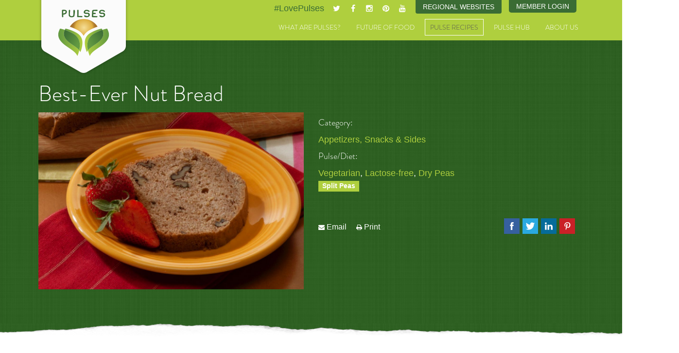

--- FILE ---
content_type: text/html; charset=utf-8
request_url: https://pulses.org/recipes/gourmet-gurus/recipe/26-best-ever-nut-bread
body_size: 10468
content:

<!DOCTYPE html>
<html lang="en">
  <head>
    
        
    <meta charset="utf-8">
    <meta http-equiv="X-UA-Compatible" content="IE=edge">
    <meta name="viewport" content="width=device-width, initial-scale=1.0, minimum-scale=1.0, maximum-scale=1.0, user-scalable=no">

    <base href="https://pulses.org/recipes/gourmet-gurus/recipe/26-best-ever-nut-bread" />
	<meta http-equiv="content-type" content="text/html; charset=utf-8" />
	<meta name="description" content="Learn to Love Pulses with delicious, nutritious and healthy bean, pea, lentil and chickpea recipes and instructional videos from around the world." />
	<title>Best-Ever Nut Bread - Appetizers, Snacks &amp; Sides Recipe</title>
	<link href="/media/system/css/modal.css?19aa6b93d26472248f1ea546dee58fbc" rel="stylesheet" type="text/css" />
	<link href="/media/com_yoorecipe/styles/yoorecipe.css" rel="stylesheet" type="text/css" />
	<link href="/media/com_yoorecipe/styles/bluecurve/bluecurve.css" rel="stylesheet" type="text/css" />
	<link href="/media/com_yoorecipe/styles/jquery.fancybox.css" rel="stylesheet" type="text/css" />
	<link href="/media/coalawebsociallinks/modules/sociallinks/css/cw-default.css" rel="stylesheet" type="text/css" />
	<link href="/media/coalawebsociallinks/components/sociallinks/themes-icon/cws-square/cwsl_style.css" rel="stylesheet" type="text/css" />
	<script type="application/json" class="joomla-script-options new">{"csrf.token":"90007ad4b43e4b91ce2077ae319bcf03","system.paths":{"root":"","base":""},"joomla.jtext":{"COM_YOORECIPE_ERROR_FORBIDDEN_DELETE_OPERATION":"The operation you try to perform is forbidden","COM_YOORECIPE_REVIEW_NOT_ADDED":"Review not added. Wrong captcha, please retry","COM_YOORECIPE_ERROR_OCCURED":"An error occured"}}</script>
	<script src="/media/system/js/core.js?19aa6b93d26472248f1ea546dee58fbc" type="text/javascript"></script>
	<script src="/media/system/js/mootools-core.js?19aa6b93d26472248f1ea546dee58fbc" type="text/javascript"></script>
	<script src="/media/system/js/mootools-more.js?19aa6b93d26472248f1ea546dee58fbc" type="text/javascript"></script>
	<script src="/media/jui/js/jquery.min.js?19aa6b93d26472248f1ea546dee58fbc" type="text/javascript"></script>
	<script src="/media/jui/js/jquery-noconflict.js?19aa6b93d26472248f1ea546dee58fbc" type="text/javascript"></script>
	<script src="/media/jui/js/jquery-migrate.min.js?19aa6b93d26472248f1ea546dee58fbc" type="text/javascript"></script>
	<script src="/media/system/js/modal.js?19aa6b93d26472248f1ea546dee58fbc" type="text/javascript"></script>
	<script src="/media/jui/js/bootstrap.min.js?19aa6b93d26472248f1ea546dee58fbc" type="text/javascript"></script>
	<script src="/media/com_yoorecipe/js/range.js" type="text/javascript"></script>
	<script src="/media/com_yoorecipe/js/timer.js" type="text/javascript"></script>
	<script src="/media/com_yoorecipe/js/slider.js" type="text/javascript"></script>
	<script src="/media/com_yoorecipe/js/generic.js" type="text/javascript"></script>
	<script src="/media/com_yoorecipe/js/recipe.js" type="text/javascript"></script>
	<script src="/media/com_yoorecipe/js/jquery.fancybox.js" type="text/javascript"></script>
	<script src="/media/coalaweb/modules/generic/js/popup.js" type="text/javascript"></script>
	<script type="text/javascript">
jQuery(function($) {
			 $('.hasTip').each(function() {
				var title = $(this).attr('title');
				if (title) {
					var parts = title.split('::', 2);
					var mtelement = document.id(this);
					mtelement.store('tip:title', parts[0]);
					mtelement.store('tip:text', parts[1]);
				}
			});
			var JTooltips = new Tips($('.hasTip').get(), {"maxTitleChars": 50,"fixed": false});
		});
		jQuery(function($) {
			SqueezeBox.initialize({});
			initSqueezeBox();
			$(document).on('subform-row-add', initSqueezeBox);

			function initSqueezeBox(event, container)
			{
				SqueezeBox.assign($(container || document).find('a.modal').get(), {
					parse: 'rel'
				});
			}
		});

		window.jModalClose = function () {
			SqueezeBox.close();
		};

		// Add extra modal close functionality for tinyMCE-based editors
		document.onreadystatechange = function () {
			if (document.readyState == 'interactive' && typeof tinyMCE != 'undefined' && tinyMCE)
			{
				if (typeof window.jModalClose_no_tinyMCE === 'undefined')
				{
					window.jModalClose_no_tinyMCE = typeof(jModalClose) == 'function'  ?  jModalClose  :  false;

					jModalClose = function () {
						if (window.jModalClose_no_tinyMCE) window.jModalClose_no_tinyMCE.apply(this, arguments);
						tinyMCE.activeEditor.windowManager.close();
					};
				}

				if (typeof window.SqueezeBoxClose_no_tinyMCE === 'undefined')
				{
					if (typeof(SqueezeBox) == 'undefined')  SqueezeBox = {};
					window.SqueezeBoxClose_no_tinyMCE = typeof(SqueezeBox.close) == 'function'  ?  SqueezeBox.close  :  false;

					SqueezeBox.close = function () {
						if (window.SqueezeBoxClose_no_tinyMCE)  window.SqueezeBoxClose_no_tinyMCE.apply(this, arguments);
						tinyMCE.activeEditor.windowManager.close();
					};
				}
			}
		};
		new Fx.SmoothScroll({duration: 200}, window);window.___gcfg = {lang: 'en-GB',};
(function() {
	var po = document.createElement('script'); po.type = 'text/javascript'; po.async = true;
	po.src = 'https://apis.google.com/js/plusone.js';
	var s = document.getElementsByTagName('script')[0]; s.parentNode.insertBefore(po, s);
})();jQuery(function($){ initTooltips(); $("body").on("subform-row-add", initTooltips); function initTooltips (event, container) { container = container || document;$(container).find(".hasTooltip").tooltip({"html": true,"container": "body"});} });
	</script>
	<link rel="canonical" href="https://pulses.org/recipes/gourmet-gurus/recipe/26-best-ever-nut-bread"/>
	<meta property="og:url" content="https://pulses.org/recipes/gourmet-gurus/recipe/26-best-ever-nut-bread"/>
<meta property="og:image" content="https://pulses.org/images/com_yoorecipe/Best-Ever-Nut-Bread.jpg"/>
<meta property="og:title" content="Best-Ever Nut Bread"/>
<meta property="og:description" content=""/>
<meta property="og:type" content="recipebox:recipe"/>
<meta property="og:locale" content="en-GB"/>
<meta property="og:site_name" content=""/>


    <meta name="twitter:card" content="summary_large_image">
    <meta name="twitter:site" content="@LovePulses">
    <meta name="twitter:title" content="Delicious and Nutritious - Pulse recipes, facts and videos.">
    <meta name="twitter:description" content="Learn to Love Pulses with delicious, nutritious and healthy bean, pea, lentil and chickpea recipes and instructional videos from around the world.">
    <meta name="twitter:image" content="http://www.pulses.org/images/template/pulses-md.jpg">


    <link href="/templates/pulses.org/css/slidebars.min.css" rel="stylesheet">

    <!-- Bootstrap -->
    <link href="/templates/pulses.org/css/pulses.style.css?v1.23" rel="stylesheet">
        
    <!-- FAVICONS -->
    <link rel="apple-touch-icon" sizes="57x57" href="/templates/pulses.org/favicons/apple-touch-icon-57x57.png">
    <link rel="apple-touch-icon" sizes="60x60" href="/templates/pulses.org/favicons/apple-touch-icon-60x60.png">
    <link rel="apple-touch-icon" sizes="72x72" href="/templates/pulses.org/favicons/apple-touch-icon-72x72.png">
    <link rel="apple-touch-icon" sizes="76x76" href="/templates/pulses.org/favicons/apple-touch-icon-76x76.png">
    <link rel="apple-touch-icon" sizes="114x114" href="/templates/pulses.org/favicons/apple-touch-icon-114x114.png">
    <link rel="apple-touch-icon" sizes="120x120" href="/templates/pulses.org/favicons/apple-touch-icon-120x120.png">
    <link rel="apple-touch-icon" sizes="144x144" href="/templates/pulses.org/favicons/apple-touch-icon-144x144.png">
    <link rel="apple-touch-icon" sizes="152x152" href="/templates/pulses.org/favicons/apple-touch-icon-152x152.png">
    <link rel="apple-touch-icon" sizes="180x180" href="/templates/pulses.org/favicons/apple-touch-icon-180x180.png">
    <link rel="icon" type="image/png" href="/templates/pulses.org/favicons/favicon-32x32.png" sizes="32x32">
    <link rel="icon" type="image/png" href="/templates/pulses.org/favicons/favicon-194x194.png" sizes="194x194">
    <link rel="icon" type="image/png" href="/templates/pulses.org/favicons/favicon-96x96.png" sizes="96x96">
    <link rel="icon" type="image/png" href="/templates/pulses.org/favicons/android-chrome-192x192.png" sizes="192x192">
    <link rel="icon" type="image/png" href="/templates/pulses.org/favicons/favicon-16x16.png" sizes="16x16">
    <link rel="manifest" href="/templates/pulses.org/favicons/manifest.json">
    <link rel="shortcut icon" href="/templates/pulses.org/favicons/favicon.ico">
    <meta name="msapplication-TileColor" content="#3f2b24">
    <meta name="msapplication-TileImage" content="/templates/pulses.org/favicons/mstile-144x144.png">
    <meta name="msapplication-config" content="/templates/pulses.org/favicons/browserconfig.xml">
    <meta name="theme-color" content="#ffffff">
        

    <!-- HTML5 Shim and Respond.js IE8 support of HTML5 elements and media queries -->
    <!-- WARNING: Respond.js doesn't work if you view the page via file:// -->
    <!--[if lt IE 9]>
      <script src="https://oss.maxcdn.com/html5shiv/3.7.2/html5shiv.min.js"></script>
      <script src="https://oss.maxcdn.com/respond/1.4.2/respond.min.js"></script>
    <![endif]-->

    
    <link rel="stylesheet" href="https://maxcdn.bootstrapcdn.com/font-awesome/4.4.0/css/font-awesome.min.css">
    <link type="text/css" rel="stylesheet" href="https://fast.fonts.net/cssapi/e6a1a3e2-7efd-492d-a435-88d53469994a.css"/>
    <script type="text/javascript" src="https://fast.fonts.net/jsapi/e6a1a3e2-7efd-492d-a435-88d53469994a.js"></script>
    <script>
      (function(i,s,o,g,r,a,m){i['GoogleAnalyticsObject']=r;i[r]=i[r]||function(){
      (i[r].q=i[r].q||[]).push(arguments)},i[r].l=1*new Date();a=s.createElement(o),
      m=s.getElementsByTagName(o)[0];a.async=1;a.src=g;m.parentNode.insertBefore(a,m)
      })(window,document,'script','//www.google-analytics.com/analytics.js','ga');

      ga('create', 'UA-54958884-2', 'auto');
      ga('send', 'pageview');

    </script>
  
  </head>

<!--[if lt IE 9]>
<body class="ie8 recipes-gourmet-gurusyoorecipe default pushmenu-push">
<![endif]-->
<!--[if IE 9]>
<body class="ie9 recipes-gourmet-gurusyoorecipe default pushmenu-push">
<![endif]-->
<!--[if !IE]> -->
<body class="recipes-gourmet-gurusyoorecipe default pushmenu-push">
<!-- <![endif]-->
  
  <nav class="pushmenu pushmenu-left">
    <div class="h3">Menu</div>
        
      <ul class="nav menu-mobile">
<li class="item-398 deeper parent"><a href="/what-are-pulses" >What are Pulses?</a><ul class="nav-child unstyled small"><li class="item-309"><a href="/what-are-pulses/pulses-around-the-world" >Pulses Around the World</a></li><li class="item-312"><a href="/what-are-pulses/where-do-pulses-grow" >Where do Pulses Grow?</a></li><li class="item-311"><a href="/what-are-pulses/a-brief-history-of-pulses" >A Brief History of Pulses</a></li><li class="item-313"><a href="/what-are-pulses/these-are-my-pulses-videos" >“These Are My Pulses” Videos</a></li><li class="item-587"><a href="/what-are-pulses/visual-guide-to-pulses" >A Visual Guide to Pulses</a></li><li class="item-1486"><a href="/pulses-cooking-times" >Pulses Cooking Times Survey</a></li></ul></li><li class="item-399 deeper parent"><a href="/future-of-food" >Future of Food</a><ul class="nav-child unstyled small"><li class="item-390"><a href="/future-of-food/pulses-nutrition" >Pulses &amp; Nutrition</a></li><li class="item-393"><a href="/future-of-food/pulses-your-health" >Pulses &amp; Your Health</a></li><li class="item-394"><a href="/future-of-food/pulses-sustainable-food" >Pulses &amp; Sustainable Food</a></li><li class="item-425"><a href="/pulses-weight-management" >Pulses &amp; Weight Management</a></li><li class="item-515"><a href="/future-of-food/mapping-pulse-genomes" >Mapping Pulse Genomes</a></li><li class="item-521"><a href="/public-resources/preview?path=Call-to-action-UN-Pulses-web.pdf" target="_blank" >Call to Action</a></li><li class="item-522"><a href="/future-of-food/10-year-research-strategy" target="_blank" >10-Year Research Strategy</a></li><li class="item-673"><a href="/global-pulse-day-2017" >Global Pulse Day 2017</a></li><li class="item-1160"><a href="/world-pulses-day-2019" >World Pulses Day 2019</a></li><li class="item-1409"><a href="/world-pulses-day" >World Pulses Day 2020</a></li></ul></li><li class="item-303 active deeper parent"><a href="/recipes" >Pulse Recipes</a><ul class="nav-child unstyled small"><li class="item-422"><a href="/recipes/meet-the-gourmet-gurus" >Meet the Gourmet Gurus</a></li><li class="item-304"><a href="/recipes/worlds-greatest-pulse-dishes" >World's Greatest Pulse Dishes</a></li><li class="item-402"><a href="/recipes/worlds-greatest-pulse-dishes-videos" >World's Greatest Pulse Dishes Videos</a></li><li class="item-392"><a href="/recipes/best-of-india" >Best of India</a></li><li class="item-391 current active"><a href="/recipes/gourmet-gurus" >Dishes from Our Gourmet Gurus</a></li><li class="item-307"><a href="/recipes/cooking-with-pulses" >Cooking with Pulses</a></li><li class="item-308"><a href="/recipes/pulses-at-home-on-the-go" >Pulses at Home &amp; On the Go</a></li></ul></li><li class="item-128 deeper parent"><span class="nav-header " >Pulse Hub</span>
<ul class="nav-child unstyled small"><li class="item-202"><a href="/pulse-hub/fact-sheets" >Fact Sheets</a></li><li class="item-201"><a href="/pulse-hub/infographics" >Infographics</a></li><li class="item-140"><a href="/pulse-hub/pulse-blog" >Pulse Blog</a></li><li class="item-249"><a href="/pulse-hub/social-hub" >Pulse Feed</a></li><li class="item-209"><a href="/pulse-hub/videos" >Videos</a></li><li class="item-580"><a href="/pulse-hub/photo-gallery" >Photo Gallery</a></li></ul></li><li class="item-132 deeper parent"><a href="/about-us" >About Us</a><ul class="nav-child unstyled small"><li class="item-403"><a href="/about-us/international-year-of-pulses" >International Year of Pulses</a></li><li class="item-133"><a href="/about-us/global-pulse-confederation" >Global Pulse Confederation (GPC)</a></li><li class="item-142"><a href="/about-us/sponsors" >Sponsors</a></li><li class="item-131"><a href="/about-us/contact" >Contact</a></li></ul></li></ul>

      <hr>
  
      <div class="custom">
	<div class="header-member-login">
  <a href="/member-login">Member Login</a>
</div></div>

      <div class="custom module-site-switcher">
	<div class="dropdown pulse-site-switcher"><button id="pulse-site-switcher-btn" class="btn btn-primary dropdown-toggle" type="button" data-toggle="dropdown"> Regional Websites </button>
<ul class="dropdown-menu fade">
<li><a href="/us" target="_blank" rel="noopener noreferrer">U.S. Site</a></li>
<li><a href="/nap" target="_blank" rel="noopener noreferrer">Canadian Site</a></li>
</ul>
</div></div>

      
  </nav>
    

    
<div class="site-wrap">
    <div class="nav-close">
    </div>
    <!-- SITE CONTENT STARTS -->

<header>    
  <div class="container header">
    <div class="row visible-xs">
            <div class="social span">
        <div class="custom">
	<div class="hashtag"><a target="_blank" title="Twitter" href="https://twitter.com/hashtag/lovepulses">#LovePulses</a></div>
<div class="twitter social-icon"><a href="http://www.twitter.com/LovePulses" target="_blank"><i class="fa fa-twitter"></i></a></div>
<div class="facebook social-icon"><a href="https://www.facebook.com/lovepulses" target="_blank"><i class="fa fa-facebook"></i></a></div>
<div class="instagram social-icon"><a href="https://instagram.com/lovepulses" target="_blank"><i class="fa fa-instagram"></i></a></div>
<div class="pinterest social-icon"><a href="https://www.pinterest.com/lovepulses0443" target="_blank"><i class="fa fa-pinterest"></i></a></div>
<div class="youtube social-icon"><a href="https://www.youtube.com/channel/UCKqoS_KDplRJGR3lTWBOlNg" target="_blank"><i class="fa fa-youtube"></i></a></div>
</div>
      </div>
      
    </div>

    <div class="row">
      <div class="col-xs-12">

        <!-- Static navbar -->
        <div class="navbar navbar-default" role="navigation">

          <div class="navbar-header">
            <button type="button" class="navbar-toggle collapsed sb-toggle-left">
            <span class="sr-only">Toggle navigation</span>
            <span class="icon-bar"></span>
            <span class="icon-bar"></span>
            <span class="icon-bar"></span>
            </button>

            <a class="navbar-brand" href="/global" style="margin-bottom:10px;">Pulses</a>


                        <div class="social hidden-xs">
              <div class="custom">
	<div class="hashtag"><a target="_blank" title="Twitter" href="https://twitter.com/hashtag/lovepulses">#LovePulses</a></div>
<div class="twitter social-icon"><a href="http://www.twitter.com/LovePulses" target="_blank"><i class="fa fa-twitter"></i></a></div>
<div class="facebook social-icon"><a href="https://www.facebook.com/lovepulses" target="_blank"><i class="fa fa-facebook"></i></a></div>
<div class="instagram social-icon"><a href="https://instagram.com/lovepulses" target="_blank"><i class="fa fa-instagram"></i></a></div>
<div class="pinterest social-icon"><a href="https://www.pinterest.com/lovepulses0443" target="_blank"><i class="fa fa-pinterest"></i></a></div>
<div class="youtube social-icon"><a href="https://www.youtube.com/channel/UCKqoS_KDplRJGR3lTWBOlNg" target="_blank"><i class="fa fa-youtube"></i></a></div>
</div>
              <div class="custom module-site-switcher">
	<div class="dropdown pulse-site-switcher"><button id="pulse-site-switcher-btn" class="btn btn-primary dropdown-toggle" type="button" data-toggle="dropdown"> Regional Websites </button>
<ul class="dropdown-menu fade">
<li><a href="/us" target="_blank" rel="noopener noreferrer">U.S. Site</a></li>
<li><a href="/nap" target="_blank" rel="noopener noreferrer">Canadian Site</a></li>
</ul>
</div></div>
              <div class="custom">
	<div class="header-member-login">
  <a href="/member-login">Member Login</a>
</div></div>
              
            </div>
            
            <div class="navbar-collapse collapse">

              <ul class="nav menu navbar-nav">
<li class="item-398 deeper parent"><a href="/what-are-pulses" >What are Pulses?</a><ul class="nav-child unstyled small"><li class="item-309"><a href="/what-are-pulses/pulses-around-the-world" >Pulses Around the World</a></li><li class="item-312"><a href="/what-are-pulses/where-do-pulses-grow" >Where do Pulses Grow?</a></li><li class="item-311"><a href="/what-are-pulses/a-brief-history-of-pulses" >A Brief History of Pulses</a></li><li class="item-313"><a href="/what-are-pulses/these-are-my-pulses-videos" >“These Are My Pulses” Videos</a></li><li class="item-587"><a href="/what-are-pulses/visual-guide-to-pulses" >A Visual Guide to Pulses</a></li><li class="item-1486"><a href="/pulses-cooking-times" >Pulses Cooking Times Survey</a></li></ul></li><li class="item-399 deeper parent"><a href="/future-of-food" >Future of Food</a><ul class="nav-child unstyled small"><li class="item-390"><a href="/future-of-food/pulses-nutrition" >Pulses &amp; Nutrition</a></li><li class="item-393"><a href="/future-of-food/pulses-your-health" >Pulses &amp; Your Health</a></li><li class="item-394"><a href="/future-of-food/pulses-sustainable-food" >Pulses &amp; Sustainable Food</a></li><li class="item-425"><a href="/pulses-weight-management" >Pulses &amp; Weight Management</a></li><li class="item-515"><a href="/future-of-food/mapping-pulse-genomes" >Mapping Pulse Genomes</a></li><li class="item-521"><a href="/public-resources/preview?path=Call-to-action-UN-Pulses-web.pdf" target="_blank" >Call to Action</a></li><li class="item-522"><a href="/future-of-food/10-year-research-strategy" target="_blank" >10-Year Research Strategy</a></li><li class="item-673"><a href="/global-pulse-day-2017" >Global Pulse Day 2017</a></li><li class="item-1160"><a href="/world-pulses-day-2019" >World Pulses Day 2019</a></li><li class="item-1409"><a href="/world-pulses-day" >World Pulses Day 2020</a></li></ul></li><li class="item-303 active deeper parent"><a href="/recipes" >Pulse Recipes</a><ul class="nav-child unstyled small"><li class="item-422"><a href="/recipes/meet-the-gourmet-gurus" >Meet the Gourmet Gurus</a></li><li class="item-304"><a href="/recipes/worlds-greatest-pulse-dishes" >World's Greatest Pulse Dishes</a></li><li class="item-402"><a href="/recipes/worlds-greatest-pulse-dishes-videos" >World's Greatest Pulse Dishes Videos</a></li><li class="item-392"><a href="/recipes/best-of-india" >Best of India</a></li><li class="item-391 current active"><a href="/recipes/gourmet-gurus" >Dishes from Our Gourmet Gurus</a></li><li class="item-307"><a href="/recipes/cooking-with-pulses" >Cooking with Pulses</a></li><li class="item-308"><a href="/recipes/pulses-at-home-on-the-go" >Pulses at Home &amp; On the Go</a></li></ul></li><li class="item-128 deeper parent"><span class="nav-header " >Pulse Hub</span>
<ul class="nav-child unstyled small"><li class="item-202"><a href="/pulse-hub/fact-sheets" >Fact Sheets</a></li><li class="item-201"><a href="/pulse-hub/infographics" >Infographics</a></li><li class="item-140"><a href="/pulse-hub/pulse-blog" >Pulse Blog</a></li><li class="item-249"><a href="/pulse-hub/social-hub" >Pulse Feed</a></li><li class="item-209"><a href="/pulse-hub/videos" >Videos</a></li><li class="item-580"><a href="/pulse-hub/photo-gallery" >Photo Gallery</a></li></ul></li><li class="item-132 deeper parent"><a href="/about-us" >About Us</a><ul class="nav-child unstyled small"><li class="item-403"><a href="/about-us/international-year-of-pulses" >International Year of Pulses</a></li><li class="item-133"><a href="/about-us/global-pulse-confederation" >Global Pulse Confederation (GPC)</a></li><li class="item-142"><a href="/about-us/sponsors" >Sponsors</a></li><li class="item-131"><a href="/about-us/contact" >Contact</a></li></ul></li></ul>


            </div><!--/.nav-collapse -->


          </div> <!-- /.navbar-header -->
        </div> <!-- /.navbar-default -->
      </div><!--/.col-xs-12 -->
    </div><!-- /.row -->
  </div><!-- /.container-header -->
</header>



















<section class="content  recipes-gourmet-gurusyoorecipe default">
    <div class="container">
        <div class="row">
                    <div class="col-xs-12">
                    
            
            <div id="system-message-container">
	</div>

            </div>
</div>
</div>

<div class="yoorecipe-recipe" itemscope itemtype="http://schema.org/Recipe">
	<div class="yoorecipe-recipe-top inverse">
		<div class="container">
			<div class="huge-ajax-loading"></div>
							<a id="top" name="top"></a>

				<div>
				

				
				<div class="row">
										<div class="col-xs-12">
						<h1 itemprop="name" class="h2">
							Best-Ever Nut Bread<img class="pull-right" src="/media/com_yoorecipe/images/featured-item.png" alt="Featured">						</h1>
					</div>
					<div class="col-sm-4 col-md-6">
						<img class="responsive lead-image" itemprop="image" src="/images/com_yoorecipe/cropped-Best-Ever-Nut-Bread.jpg" alt="Best-Ever Nut Bread"/>					</div>
					<div class="col-sm-8 col-md-6">

						<div id="div-recipe-description"><div itemprop="description"></div></div>
													<div>
								<h6>Category:&nbsp;</h6>
<div>
<span itemprop="recipeCategory"><a href="/recipes/gourmet-gurus/category/18-appetizers-snacks-sides" title="Appetizers, Snacks &amp; Sides">Appetizers, Snacks &amp; Sides</a></span>
</div>							</div>
							

															<div>
									<h6>Pulse/Diet:&nbsp;</h6>
<div>
<a href="/recipes/gourmet-gurus/recipes/seasons/SEP-vegetarian" title="Vegetarian">Vegetarian</a>, <a href="/recipes/gourmet-gurus/recipes/seasons/JUL-lactose-free" title="Lactose-free">Lactose-free</a>, <a href="/recipes/gourmet-gurus/recipes/seasons/MAR-dry-peas" title="Dry Peas">Dry Peas</a>
</div>								</div>
								
								
								


								


								<ul class="tags inline">
																	<li class="tag-26 tag-list0" itemprop="keywords">
					<a href="/component/tags/tag/split-peas" class="label label-info">
						Split Peas					</a>
				</li>
						</ul>





				<br/>


						<div class="social">
				<div class="cw-sl-width-100" id="cw-sl-176">
            <div class="cw-social-mod">
                                <div class="cw-social-mod-bookmark">
                    
                                            
                                            
                    <div class="cw-social-mod-icon-ac">

                        <ul class="cw-social-mod-icons-cws-square fadein">
                            <li>
<a class="cwshare facebook32" href="https://www.facebook.com/dialog/share?app_id=1073275396058947&amp;display=popup&amp;href=https%3A%2F%2Fpulses.org%2Frecipes%2Fgourmet-gurus%2Frecipe%2F26-best-ever-nut-bread&amp;redirect_uri=https://pulses.org/media/coalaweb/modules/generic/html/popup-close.html" title="Share on Facebook"  target="_blank"></a>
</li><li>
<a class="cwshare twitter32" href="https://twitter.com/intent/tweet?text=Best-Ever%20Nut%20Bread%20-%20Appetizers%2C%20Snacks%20%26%20Sides%20Recipe&amp;url=https%3A%2F%2Fpulses.org%2Frecipes%2Fgourmet-gurus%2Frecipe%2F26-best-ever-nut-bread" title="Share on Twitter"  target="_blank"></a>
</li><li>
<a class="cwshare linkedin32" href="https://www.linkedin.com/shareArticle?mini=true&amp;url=https%3A%2F%2Fpulses.org%2Frecipes%2Fgourmet-gurus%2Frecipe%2F26-best-ever-nut-bread&amp;title=Best-Ever%20Nut%20Bread%20-%20Appetizers%2C%20Snacks%20%26%20Sides%20Recipe" title="Share on LinkedIn"  target="_blank"></a>
</li><li>
<a class="pinterest32"  href="//pinterest.com/pin/create/button" data-pin-do="buttonBookmark" data-pin-custom="true" target="_blank" ></a>
</li>                        </ul>
                    </div>
                </div>
            </div>
                        </div>
				</div>
				
<ul class="yoorecipe-actions btn-group unstyled">
<li><i class="fa fa-envelope"></i> <a href="/component/mailto/?tmpl=component&amp;template=pulses.org&amp;link=7014bc166eb5691256e5b5981d0f6d360869a487" title="Email" onclick="window.open(this.href,'win2','width=400,height=350,menubar=yes,resizable=yes'); return false;"><img src="/media/system/images/emailButton.png" alt="Email" /> Email</a></li><li><i class="fa fa-print"></i> <a href="/recipes/gourmet-gurus/recipe/26-best-ever-nut-bread?tmpl=component&print=1" title="Print" onclick="window.open(this.href,'win2','status=no,toolbar=no,scrollbars=yes,titlebar=no,menubar=no,resizable=yes,width=940,height=480,directories=no,location=no'); return false;" rel="nofollow"><img src="/media/system/images/printButton.png" alt="Print" /> Print</a></li></ul>




			</div>

		</div>

	</div>

</div>

</div>



<div class="container">



	<div class="yoorecipe-after-title">

		
<ul itemscope itemtype="http://schema.org/BreadcrumbList" class="breadcrumb">
			<li class="active">
			<span class="divider icon-location"></span>
		</li>
	
				
									<li itemprop="itemListElement" itemscope itemtype="http://schema.org/ListItem">

						
						<a itemprop="item" href="/" class="pathway">
							<span itemprop="name">
								Home							</span>
						</a>
						<meta itemprop="position" content="1">
				
									<span class="divider">
						<img src="/media/system/images/arrow.png" alt="" />					</span>
								
			</li>
					
									<li itemprop="itemListElement" itemscope itemtype="http://schema.org/ListItem">

						
						<a itemprop="item" href="/recipes" class="pathway">
							<span itemprop="name">
								Pulse Recipes							</span>
						</a>
						<meta itemprop="position" content="2">
				
									<span class="divider">
						<img src="/media/system/images/arrow.png" alt="" />					</span>
								
			</li>
					
									<li itemprop="itemListElement" itemscope itemtype="http://schema.org/ListItem">

						
						<a itemprop="item" href="/recipes/gourmet-gurus/category/17?show_add_recipe_button=0&amp;show_recipes=1" class="pathway">
							<span itemprop="name">
								Dishes from Our Gourmet Gurus							</span>
						</a>
						<meta itemprop="position" content="3">
				
									<span class="divider">
						<img src="/media/system/images/arrow.png" alt="" />					</span>
								
			</li>
					
									<li itemprop="itemListElement" itemscope itemtype="http://schema.org/ListItem">

						
						<a itemprop="item" href="/recipes/gourmet-gurus/category/18-appetizers-snacks-sides" class="pathway">
							<span itemprop="name">
								Appetizers, Snacks &amp; Sides							</span>
						</a>
						<meta itemprop="position" content="4">
				
									<span class="divider">
						<img src="/media/system/images/arrow.png" alt="" />					</span>
								
			</li>
					<li itemprop="itemListElement" itemscope itemtype="http://schema.org/ListItem" class="active">
				<span itemprop="name">
					Best-Ever Nut Bread				</span>
				<meta itemprop="position" content="5">
			</li>
		</ul>

	</div>



	<div class="row">

		<div class="col-md-4">

			

<!-- <div class="row">
	<div class="col-md-12"> -->
		<div class="div-ingredients"><h2>Ingredients</h2><p>For <span itemprop="recipeYield" ><span id="spanNbPersons" class="servingsize">4</span> Person(s)</span></p><h4>Best-Ever Nut Bread</h4><ul class="unstyled"><li><span class="ingredient" itemprop="recipeIngredient"><input type="hidden" name="ingredientId" value="276"/><input type="hidden" id="initialQuantity_276" value="0.67"/><span id="spanQuantity_276" class="amount">2/3</span> cups <span class="name">shortening</span></span></li><li><span class="ingredient" itemprop="recipeIngredient"><input type="hidden" name="ingredientId" value="277"/><input type="hidden" id="initialQuantity_277" value="2"/><span id="spanQuantity_277" class="amount">2</span> cups <span class="name">sugar</span></span></li><li><span class="ingredient" itemprop="recipeIngredient"><input type="hidden" name="ingredientId" value="278"/><input type="hidden" id="initialQuantity_278" value="4"/><span id="spanQuantity_278" class="amount">4</span>  <span class="name">eggs</span></span></li><li><span class="ingredient" itemprop="recipeIngredient"><input type="hidden" name="ingredientId" value="279"/><input type="hidden" id="initialQuantity_279" value="2"/><span id="spanQuantity_279" class="amount">2</span> cups <span class="name">split pea puree</span></span></li><li><span class="ingredient" itemprop="recipeIngredient"><input type="hidden" name="ingredientId" value="280"/><input type="hidden" id="initialQuantity_280" value="0.67"/><span id="spanQuantity_280" class="amount">2/3</span> cups <span class="name">water</span></span></li><li><span class="ingredient" itemprop="recipeIngredient"><input type="hidden" name="ingredientId" value="281"/><input type="hidden" id="initialQuantity_281" value="3.33"/><span id="spanQuantity_281" class="amount">3 1/3</span> cups <span class="name">sifted all-purpose flour</span></span></li><li><span class="ingredient" itemprop="recipeIngredient"><input type="hidden" name="ingredientId" value="282"/><input type="hidden" id="initialQuantity_282" value="2"/><span id="spanQuantity_282" class="amount">2</span> tsp <span class="name">baking soda</span></span></li><li><span class="ingredient" itemprop="recipeIngredient"><input type="hidden" name="ingredientId" value="283"/><input type="hidden" id="initialQuantity_283" value="1"/><span id="spanQuantity_283" class="amount">1</span> tsp <span class="name">ground cinnamon</span></span></li><li><span class="ingredient" itemprop="recipeIngredient"><input type="hidden" name="ingredientId" value="284"/><input type="hidden" id="initialQuantity_284" value="0.5"/><span id="spanQuantity_284" class="amount">1/2</span> tsp <span class="name">ground nutmeg</span></span></li><li><span class="ingredient" itemprop="recipeIngredient"><input type="hidden" name="ingredientId" value="285"/><input type="hidden" id="initialQuantity_285" value="1"/><span id="spanQuantity_285" class="amount">1</span> cup <span class="name">chopped walnuts or pecans</span></span></li></ul></div>
		<div class="yoorecipe-after-ingredients">
				</div>

		<!-- <div class="row">
			<div class="col-sm-12"> -->
						
				<div class="yoorecipe-after-details-left">
								</div>
	<!-- 		</div>
		</div> -->

<!-- 	</div>

</div> -->




		</div>





		<div class="col-md-8">



			<!-- //RECIPE -->

			
			

			<div id="div-recipe-preparation-single">

				<h2>Directions</h2>

				


				<div class="row-fluid">

					<div class="span12" itemprop="recipeInstructions">

						<p>Preparing the split pea purée: <br />Add 2 ½ times the amount of water as split peas. Bring to a boil, reduce heat, cover and simmer for 45 minutes. Stir frequently. Cool slightly and do not drain. In small batches, mash or purée split peas with a sieve, food mill, blender, food processor or potato masher. Purée should be the consistency of canned pumpkin. Add water to thin if needed.</p>
<h3>Nut Bread</h3>
<p>Preheat oven to 350°F.</p>
<p>Cream together the shortening and sugar. Beat in eggs, one at a time. Add split pea purée and water.</p>
<p>In a separate bowl, sift together dry ingredients, except nuts. Stir into creamed mixture along with nuts.</p>
<p>Bake in 2 well-greased 5x9-inch loaf pans for 60-70 minutes. When a toothpick inserted into the center of the loaf comes out clean, the bread is done. Cool loaves and store in airtight plastic bags.</p>
					</div>

				</div>



				


				


				


				</div>





				<div class="yoorecipe-after-details-left">

					
				</div>





			</div>

		</div>



		<hr />





		<div class="similar-recipes row"><div class="col-xs-12"><h5>Similar recipes</h5></div><div class="col-xs-6 col-sm-3 col-md-3 col-xlg-5ths">
<a href="/recipes/gourmet-gurus/recipe/313-gluten-free-cornbread"><img alt="Gluten Free Cornbread" src="/images/com_yoorecipe/455/cropped-gluten-free-cornbread.jpg" class="responsive"/></a>
<center><a href="/recipes/gourmet-gurus/recipe/313-gluten-free-cornbread">Gluten Free Cornbread</a></center>
</div>
<div class="col-xs-6 col-sm-3 col-md-3 col-xlg-5ths">
<a href="/recipes/gourmet-gurus/recipe/239-skillet-cornbread-with-chickpeas"><img alt="Skillet Cornbread with Chickpeas" src="/images/com_yoorecipe/cropped-Skillet-cornbread-with-chickpeas.jpg" class="responsive"/></a>
<center><a href="/recipes/gourmet-gurus/recipe/239-skillet-cornbread-with-chickpeas">Skillet Cornbread with Chickpeas</a></center>
</div>
<div class="col-xs-6 col-sm-3 col-md-3 col-xlg-5ths">
<a href="/recipes/gourmet-gurus/recipe/279-sprouted-dirt-y-kabuli-chickpea-hommus-instant-flatbreads"><img alt="Sprouted Dirt(y) Kabuli Chickpea Hommus & Instant Flatbreads" src="/images/com_yoorecipe/cropped-SimonBryant-creditJacquiWayPhotographydirtyinc2.jpg" class="responsive"/></a>
<center><a href="/recipes/gourmet-gurus/recipe/279-sprouted-dirt-y-kabuli-chickpea-hommus-instant-flatbreads">Sprouted Dirt(y) Kabuli Chickpea Hommus & Instant Flatbreads</a></center>
</div></div>


		









		


		<center><table cellpadding="0" cellspacing="0">
<tr>
<td style="vertical-align:bottom; white-space:nowrap;zoom:1;">
<div class="gig-btn-container gig-fb-container">
<div id="fb-root"></div>
<script>(function(d, s, id) {
  var js, fjs = d.getElementsByTagName(s)[0];
  if (d.getElementById(id)) return;
  js = d.createElement(s); js.id = id;
  js.src = "//connect.facebook.net/en_GB/sdk.js#xfbml=1&version=v2.3&appId=";
  fjs.parentNode.insertBefore(js, fjs);
}(document, 'script', 'facebook-jssdk'));</script>
<div class="fb-share-button" data-href="https://pulses.org/recipes/gourmet-gurus/recipe/26-best-ever-nut-bread" data-layout="box_count"></div>
</div>
</td>
<td style="vertical-align:bottom; white-space:nowrap;zoom:1;">
<div class="gig-btn-container">
<div class="g-plusone" data-size="tall"></div>
</div>
</td>
<td style="vertical-align:bottom; white-space:nowrap;zoom:1;">
<div class="gig-btn-container">
<a href="/https%3A%2F%2Fpulses.org%2Frecipes%2Fgourmet-gurus%2Frecipe%2F26-best-ever-nut-bread" class="twitter-share-button" data-via="twitterapi" data-lang="en" data-count="vertical">Tweet this</a>
<script type="text/javascript">!function(d,s,id){var js,fjs=d.getElementsByTagName(s)[0];if(!d.getElementById(id)){js=d.createElement(s);js.id=id;js.src="https://platform.twitter.com/widgets.js";fjs.parentNode.insertBefore(js,fjs);}}(document,"script","twitter-wjs");</script>
</div>
</td>
<td style="vertical-align:bottom; white-space:nowrap;zoom:1;">
<div class="gig-btn-container">
<a target="_blank" href="https://pinterest.com/pin/create/button/?url=https%3A%2F%2Fpulses.org%2Frecipes%2Fgourmet-gurus%2Frecipe%2F26-best-ever-nut-bread&media=https%3A%2F%2Fpulses.org%2Fimages%2Fcom_yoorecipe%2FBest-Ever-Nut-Bread.jpg&description=" data-pin-do="buttonPin" data-pin-config="above"></a>
<script type="text/javascript" async src="https://assets.pinterest.com/js/pinit.js"></script>
</div>
</td>
</tr>
</table></center>


		<time datetime="2016-03-08" itemprop="datePublished"></time>





		


		<a name="comments"></a>


		 </div> 
		<br/>

		<div class="pull-right">

			
			<a class="btn" href="/recipes/gourmet-gurus/recipe/26-best-ever-nut-bread#top">Top</a>

		</div>



	</div>

	<div class="clearfix"></div>



		</div>
	<div><div><div>
          </div>
            
               </div>
        
        
    </div>
</section>










<footer class="footer">
    <div class="container">
        <div class="row">
                  <div class="col-sm-10 hidden-xs hidden-sm">
                      
                <ul class="nav menu-footer">
<li class="item-398 deeper parent"><a href="/what-are-pulses" >What are Pulses?</a><ul class="nav-child unstyled small"><li class="item-309"><a href="/what-are-pulses/pulses-around-the-world" >Pulses Around the World</a></li><li class="item-312"><a href="/what-are-pulses/where-do-pulses-grow" >Where do Pulses Grow?</a></li><li class="item-311"><a href="/what-are-pulses/a-brief-history-of-pulses" >A Brief History of Pulses</a></li><li class="item-313"><a href="/what-are-pulses/these-are-my-pulses-videos" >“These Are My Pulses” Videos</a></li><li class="item-587"><a href="/what-are-pulses/visual-guide-to-pulses" >A Visual Guide to Pulses</a></li><li class="item-1486"><a href="/pulses-cooking-times" >Pulses Cooking Times Survey</a></li></ul></li><li class="item-399 deeper parent"><a href="/future-of-food" >Future of Food</a><ul class="nav-child unstyled small"><li class="item-390"><a href="/future-of-food/pulses-nutrition" >Pulses &amp; Nutrition</a></li><li class="item-393"><a href="/future-of-food/pulses-your-health" >Pulses &amp; Your Health</a></li><li class="item-394"><a href="/future-of-food/pulses-sustainable-food" >Pulses &amp; Sustainable Food</a></li><li class="item-425"><a href="/pulses-weight-management" >Pulses &amp; Weight Management</a></li><li class="item-515"><a href="/future-of-food/mapping-pulse-genomes" >Mapping Pulse Genomes</a></li><li class="item-521"><a href="/public-resources/preview?path=Call-to-action-UN-Pulses-web.pdf" target="_blank" >Call to Action</a></li><li class="item-522"><a href="/future-of-food/10-year-research-strategy" target="_blank" >10-Year Research Strategy</a></li><li class="item-673"><a href="/global-pulse-day-2017" >Global Pulse Day 2017</a></li><li class="item-1160"><a href="/world-pulses-day-2019" >World Pulses Day 2019</a></li><li class="item-1409"><a href="/world-pulses-day" >World Pulses Day 2020</a></li></ul></li><li class="item-303 active deeper parent"><a href="/recipes" >Pulse Recipes</a><ul class="nav-child unstyled small"><li class="item-422"><a href="/recipes/meet-the-gourmet-gurus" >Meet the Gourmet Gurus</a></li><li class="item-304"><a href="/recipes/worlds-greatest-pulse-dishes" >World's Greatest Pulse Dishes</a></li><li class="item-402"><a href="/recipes/worlds-greatest-pulse-dishes-videos" >World's Greatest Pulse Dishes Videos</a></li><li class="item-392"><a href="/recipes/best-of-india" >Best of India</a></li><li class="item-391 current active"><a href="/recipes/gourmet-gurus" >Dishes from Our Gourmet Gurus</a></li><li class="item-307"><a href="/recipes/cooking-with-pulses" >Cooking with Pulses</a></li><li class="item-308"><a href="/recipes/pulses-at-home-on-the-go" >Pulses at Home &amp; On the Go</a></li></ul></li><li class="item-128 deeper parent"><span class="nav-header " >Pulse Hub</span>
<ul class="nav-child unstyled small"><li class="item-202"><a href="/pulse-hub/fact-sheets" >Fact Sheets</a></li><li class="item-201"><a href="/pulse-hub/infographics" >Infographics</a></li><li class="item-140"><a href="/pulse-hub/pulse-blog" >Pulse Blog</a></li><li class="item-249"><a href="/pulse-hub/social-hub" >Pulse Feed</a></li><li class="item-209"><a href="/pulse-hub/videos" >Videos</a></li><li class="item-580"><a href="/pulse-hub/photo-gallery" >Photo Gallery</a></li></ul></li><li class="item-132 deeper parent"><a href="/about-us" >About Us</a><ul class="nav-child unstyled small"><li class="item-403"><a href="/about-us/international-year-of-pulses" >International Year of Pulses</a></li><li class="item-133"><a href="/about-us/global-pulse-confederation" >Global Pulse Confederation (GPC)</a></li><li class="item-142"><a href="/about-us/sponsors" >Sponsors</a></li><li class="item-131"><a href="/about-us/contact" >Contact</a></li></ul></li></ul>

                
            </div>
            <div class="col-sm-2">
        <div class="customnomargin">
	<div style="text-align:right;"><a href="http://www.cicilsiptic.org/" target="_blank"><img class="responsive" src="/images/template/logoGPC.png" alt="Global Pulse Confederation" /></a></div>
<!--<div style="text-align:right; margin-top:36px;"><a href="http://www.fao.org/pulses-2016/en/" target="_blank"><img class="responsive" src="/images/template/un-iyp-logo.png" alt="International Year of Pulses 2016" /></a></div>--></div><div class="custom">
	<div class="inverse centered-text" style="line-height:12px; margin-bottom:10px;">Thank you to <br />our Sponsors</div>
<div id="footer-rotator">
    <a target="_blank" href="http://www.agtfoods.com/" class="active sponsors-iyp" data-timeout="10000"><img class="img-responsive" src="/images/sponsors/agt-footer.png" /></a>
    <a target="_blank" href="http://www.bushbeans.com/" class="sponsors-iyp" data-timeout="10000"><img class="img-responsive" src="/images/sponsors/bushes-footer.png" /></a>
    <a target="_blank" href="http://www.glencore.com/" class="sponsors-iyp" data-timeout="10000"><img class="img-responsive" src="/images/sponsors/glencore-footer.png" /></a>
  	<a target="_blank" href="http://www.ilta.com/" class="sponsors-iyp" data-timeout="10000"><img class="img-responsive" src="/images/sponsors/ilta-footer.png" /></a>
    <a target="_blank" href="http://www.pulsecanada.com/" class="sponsors-iyp" data-timeout="10000"><img class="img-responsive" src="/images/sponsors/pulse-canada-footer.png"> </a>
    <a target="_blank" href="http://www.saskpulse.com/" class="sponsors-iyp" data-timeout="10000"><img class="img-responsive" src="/images/sponsors/saskatchewan-pulse-growers-footer.png"></a>
    <a target="_blank" href="http://www.agtfoods.com/" class="sponsors-platinum" data-timeout="5000"><img class="img-responsive" src="/images/sponsors/agt-footer.png"> </a>
    <a target="_blank" href="http://www.specialcrops.mb.ca/" class="sponsors-platinum" data-timeout="5000"><img class="img-responsive" src="/images/sponsors/csca-footer.png"> </a>
    <a target="_blank" href="http://www.hakanfoods.com/" class="sponsors-platinum" data-timeout="5000"><img class="img-responsive" src="/images/sponsors/hakan-footer.png"></a> 
	<a target="_blank" href="http://www.ilta.com/" class="sponsors-platinum" data-timeout="5000"><img class="img-responsive"  src="/images/sponsors/ilta-footer.png"> </a>
    <a target="_blank" href="http://iltagrain.com/" class="sponsors-platinum" data-timeout="5000"><img class="img-responsive" src="/images/sponsors/ilta-grain-footer.png"> </a>
    <a target="_blank" href="http://www.pulsecanada.com/" class="sponsors-platinum" data-timeout="5000"><img class="img-responsive" src="/images/sponsors/pulse-canada-footer.png"> </a>
    <a target="_blank" href="http://www.saskpulse.com/" class="sponsors-platinum" data-timeout="5000"><img class="img-responsive" src="/images/sponsors/saskatchewan-pulse-growers-footer.png"> </a>
    <a target="_blank" href="http://www.acosnet.it/en/home/company" class="sponsors-bronze" data-timeout="2000"><img class="img-responsive" src="/images/sponsors/acos-footer.png"> </a>
    <a target="_blank" href="http://www.advanceseed.com/" class="sponsors-bronze" data-timeout="2000"><img class="img-responsive" src="/images/sponsors/advance-seed-footer.png"> </a>
    <a target="_blank" href="http://www.agricom.com/" class="sponsors-bronze" data-timeout="2000"><img class="img-responsive" src="/images/sponsors/agricom-footer.png"> </a>
    <a target="_blank" href="http://www.agrocorp.com.sg/" class="sponsors-bronze" data-timeout="2000"><img class="img-responsive" src="/images/sponsors/agrocorp-footer.png"> </a>
    <a target="_blank" href="http://www.arbel.com.tr/" class="sponsors-bronze" data-timeout="2000"><img class="img-responsive" src="/images/sponsors/arbel-footer.png"> </a>
    <a target="_blank" href="http://www.awamgroup.com/" class="sponsors-bronze" data-timeout="2000"><img class="img-responsive" src="/images/sponsors/awam-footer.png"> </a>
    <a target="_blank" href="http://www.cvbean.com/" class="sponsors-bronze" data-timeout="2000"><img class="img-responsive" src="/images/sponsors/chippewa-valley-footer.png"> </a>
    <a target="_blank" href="http://www.emco.ae" class="sponsors-bronze" data-timeout="2000"><img class="img-responsive" src="/images/sponsors/emco-footer.png"> </a>
    <a target="_blank" href="/" class="sponsors-bronze" data-timeout="2000"><img class="img-responsive" src="/images/sponsors/esarco-footer.png"> </a>
    <a target="_blank" href="http://gedco.ca/" class="sponsors-bronze" data-timeout="2000"><img class="img-responsive" src="/images/sponsors/gedco-footer.png"> </a>
    <a target="_blank" href="http://www.graintrend.com/" class="sponsors-bronze" data-timeout="2000"><img class="img-responsive" src="/images/sponsors/graintrend-footer.png"></a> 
    <a target="_blank" href="/" class="sponsors-bronze" data-timeout="2000"><img class="img-responsive" src="/images/sponsors/agrotrade-footer.png"> </a>
    <a target="_blank" href="http://pspil.lk/" class="sponsors-bronze" data-timeout="2000"><img class="img-responsive" src="/images/sponsors/pulses-processing-industries-footer.png"> </a>
    <a target="_blank" href="http://www.schlueter-maack.de/en/" class="sponsors-bronze" data-timeout="2000"><img class="img-responsive" src="/images/sponsors/schulter-maack-footer.png"> </a>
    <a target="_blank" href="http://www.seaboardcorp.com/" class="sponsors-bronze" data-timeout="2000"><img class="img-responsive" src="/images/sponsors/seaboard-footer.png"> </a>
    <a target="_blank" href="http://www.societacofica.com.au/" class="sponsors-bronze" data-timeout="2000"><img class="img-responsive" src="/images/sponsors/societa-cofica-footer.png"> </a>
</div>


<script>

		(function(jQuery) {

			jQuery.fn.randomize = function(childElem) {
			  return this.each(function() {
			      var me = jQuery(this);
			      var children = me.children(childElem);
			      var elems = me.children(childElem);

			      elems.sort(function() { return (Math.round(Math.random())-0.5); });  

			      for(var i=0; i < elems.length; i++) {
			      	console.log ('I: ' + i);
			        jQuery(children[i]).replaceWith(elems[i]); 
				}
			  });    
			}
		})(jQuery);

		
		// On Load
		jQuery().ready(function () {
			//jQuery("#footer-rotator").randomize('.sponsors-iyp.random');
			//jQuery("#footer-rotator").randomize('.sponsors-platinum.random');
			//jQuery("#footer-rotator").randomize('.sponsors-bronze.random');


			var x = jQuery('#footer-rotator');
			var spin = function () {
			    var a = x.children('.active');
			    var t = a.data('timeout');

			    setTimeout(function () {
			        a.removeClass('active').fadeOut();
			        var b = a.next();
			        if (b.length == 0) {
			            b = a.siblings().first();
			        }
			        b.fadeIn().addClass('active');
			        spin();
			    }, t);

			}

			spin();

		});
	</script></div>
      </div>
              </div>
    </div>
</footer>

  
</div><!-- /.site-wrap -->
    



    <!-- Bootstrap core JavaScript
    ================================================== -->
    <!-- Placed at the end of the document so the pages load faster -->

        <script type="text/javascript" src="//cdnjs.cloudflare.com/ajax/libs/jquery.lazy/1.6.5/jquery.lazy.min.js"></script>
    <script src="/templates/pulses.org/js/jquery.matchHeight-min.js"></script>
    
    <script src="/templates/pulses.org/js/jquery.waypoints.min.js"></script>
    <script src="/templates/pulses.org/js/main.js?v=1.02"></script>

    
    <!-- IE10 viewport hack for Surface/desktop Windows 8 bug -->
    <script src="https://maxcdn.bootstrapcdn.com/js/ie10-viewport-bug-workaround.js"></script>


    <script>
    function trackClick() {
      const url = jQuery(this).attr('href')

      ga('send', 'event', 'Files', 'Preview', url, {
        'transport': 'beacon',
        //'hitCallback': function(){document.location = url;}
      })
    }

    jQuery('a[href*="/component/rsfiles/preview"]').click(trackClick);
    </script>

  </body>
</html>


--- FILE ---
content_type: text/html; charset=utf-8
request_url: https://accounts.google.com/o/oauth2/postmessageRelay?parent=https%3A%2F%2Fpulses.org&jsh=m%3B%2F_%2Fscs%2Fabc-static%2F_%2Fjs%2Fk%3Dgapi.lb.en.2kN9-TZiXrM.O%2Fd%3D1%2Frs%3DAHpOoo_B4hu0FeWRuWHfxnZ3V0WubwN7Qw%2Fm%3D__features__
body_size: 161
content:
<!DOCTYPE html><html><head><title></title><meta http-equiv="content-type" content="text/html; charset=utf-8"><meta http-equiv="X-UA-Compatible" content="IE=edge"><meta name="viewport" content="width=device-width, initial-scale=1, minimum-scale=1, maximum-scale=1, user-scalable=0"><script src='https://ssl.gstatic.com/accounts/o/2580342461-postmessagerelay.js' nonce="VejWqydVW4cR-isL3U3UFg"></script></head><body><script type="text/javascript" src="https://apis.google.com/js/rpc:shindig_random.js?onload=init" nonce="VejWqydVW4cR-isL3U3UFg"></script></body></html>

--- FILE ---
content_type: text/javascript
request_url: https://pulses.org/media/com_yoorecipe/js/generic.js
body_size: 386
content:
jQuery( document ).ready(function() {
		
	// Generic
	showLoading = function() {
		jQuery('div.huge-ajax-loading').css('display','block');
	}

	hideLoading = function() {
		jQuery('div.huge-ajax-loading').css('display','none');
	}
	
	deleteRecipe = function(id) {
		
		var result = confirm(Joomla.JText._('COM_YOORECIPE_CONFIRM_DELETE'));
		if (!result) {
			return false;
		}

		jQuery.ajax({
			method: 'POST',
			url: 'index.php?option=com_yoorecipe&task=deleteRecipe&format=raw&id='+id,
		}).done(function(json) {
			if (json.status) {
				jQuery('#div_recipe_'+id).fadeOut().remove();
			} else {
				alert(json.msg);
			}
			hideLoading();
		}).error(function(json) {
			hideLoading();
			alert(Joomla.JText._('COM_YOORECIPE_ERROR_FORBIDDEN_DELETE_OPERATION'));
		});
	}
	
	updateLimitBox = function(elt) {
		var els = jQuery('select.yoorecipe-limitbox'),i,l=els.length;
		for(i=0;i<l;i++){
			els[i].selectedIndex = elt.selectedIndex;
			els[i].options[elt.selectedIndex].value = elt.options[elt.selectedIndex].value;
			els[i].options[elt.selectedIndex].text = elt.options[elt.selectedIndex].text;
		}
	}
	
	addToFavourites = function(recipe_id) {
	
		jQuery.ajax({
			method: 'POST',
			url: 'index.php?option=com_yoorecipe&task=addToFavourites&format=raw', 
			data: {'recipe_id':recipe_id},
		}).done(function(json) {
			if (json.status) {
				jQuery('#fav_'+recipe_id).removeClass('ajax-loading').html(json.html);
			}
		}).error(function(json) {
			alert(Joomla.JText._('COM_YOORECIPE_ERROR_OCCURED'));
		});
	}
	
	removeFromFavourites = function(recipe_id) {
	
		jQuery('#fav_'+recipe_id).empty().addClass('ajax-loading');
		jQuery.ajax({
			method: 'POST',
			url: 'index.php?option=com_yoorecipe&task=removeFromFavourites&format=raw', 
			data: {'recipe_id':recipe_id},
		}).done(function(json) {
		if (json.status) {
				jQuery('#fav_'+recipe_id).removeClass('ajax-loading').html(json.html);
			}
		}).error(function(json) {
			alert(Joomla.JText._('COM_YOORECIPE_ERROR_OCCURED'));
		});
	}
	
	addRecipeToQueue = function(recipe_id) {
		showLoading();
		jQuery.ajax({
			method: 'POST',
			url: 'index.php?option=com_yoorecipe&task=addRecipeToQueue&format=raw',
			data: {
				'recipe_id': recipe_id
			},
		}).done(function(json) {
			if (json.status) {
				jQuery('#mealplanner_'+recipe_id).html(json.html)
			}
			hideLoading();
		}).error(function(json) {
			hideLoading();
		});
	}
	
	removeRecipeFromQueue = function(recipe_id) {
		showLoading();
		jQuery.ajax({
			method: 'POST',
			url: 'index.php?option=com_yoorecipe&task=removeRecipeFromQueue&format=raw',
			data: {
				'recipe_id': recipe_id
			},
		}).done(function(json) {
			if (json.status) {
				jQuery('#mealplanner_'+recipe_id).html(json.html);
			}
			hideLoading();
		}).error(function(json) {
			hideLoading();
		});
	}
	
	com_yoorecipe_reportReview = function(recipe_id, comment_id) {
	
		showLoading();
		jQuery.ajax({
			method: 'POST',
			url: 'index.php?option=com_yoorecipe&task=reportReview&format=raw', 
			data: {'recipeId':recipe_id,'commentId':comment_id},
		}).done(function(json) {
			hideLoading();
			if (json.status) {
				jQuery('#yoorecipe_comment_'+comment_id).addClass('greyedout');
			} else {
				alert(json.msg);
			}
		}).error(function(json) {
			hideLoading();
			alert(Joomla.JText._('COM_YOORECIPE_ERROR_OCCURED'));
		});
	}
	
	com_yoorecipe_deleteComment = function(recipe_id, comment_id) {
	
		showLoading();
		jQuery.ajax({
			method: 'POST',
			url: 'index.php?option=com_yoorecipe&task=deleteComment&format=raw', 
			data: {'recipeId':recipe_id,'commentId':comment_id},
		}).done(function(json) {
			hideLoading();
			if (json.status) {
				jQuery('#yoorecipe_comment_'+comment_id).remove();
				jQuery('#div-recipe-rating').html(json.html);
			} else {
				alert(json.msg);
			}
		}).error(function(json) {
			hideLoading();
			alert(Joomla.JText._('COM_YOORECIPE_ERROR_OCCURED'));
		});
	}
});